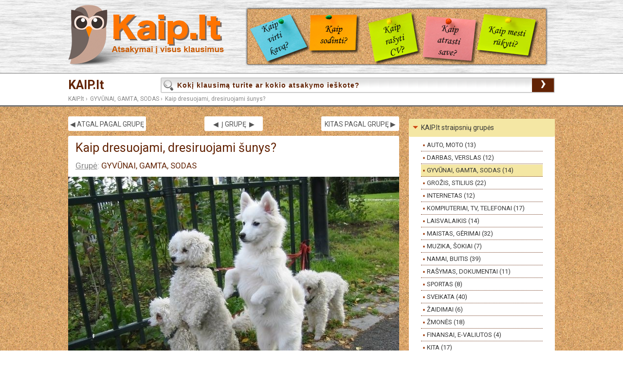

--- FILE ---
content_type: text/html
request_url: https://www.kaip.lt/gyvunai-gamta-sodas/kaip-dresuojami-dresiruojami-sunys/
body_size: 6729
content:
<!doctype html>
<html> 
<head>
	    <title>Kaip dresuojami, dresiruojami šunys?</title>
    <base href="https://www.kaip.lt/" />
	<meta http-equiv="Content-Type" content="text/html; charset=utf-8" />
	<meta http-equiv='X-UA-Compatible' content='IE=edge,chrome=1'>
	<meta name="viewport" content="width=device-width, initial-scale=1.0, maximum-scale=1.0">
	<meta name="description" content="Šuo – tai šeimos narys, kuris reikalauja dėmesio, nuolatinės priežiūros. Todėl labai svarbu šunį dresiruoti tinkamai." />
	<meta name="keywords" content="" />
	    <link rel="canonical" href="https://www.kaip.lt/gyvunai-gamta-sodas/kaip-dresuojami-dresiruojami-sunys/" />
    <script type="text/javascript" src="https://www.kaip.lt/js/jquery-1.11.0.min.js"></script>
    <script type="text/javascript" src="https://www.kaip.lt/js/main.js"></script>		<script type="text/javascript" src="https://www.kaip.lt/js/jquery.sticky.js"></script>
        <script>$(window).load(function(){ 
		if(srcwidth>1000) { $("#stickymenu").sticky({topSpacing:0}); $("#content_r_sticky").sticky({topSpacing:95});  }
		if(srcwidth>1000) { $("#ads_resp").sticky({topSpacing:95}); } 		});</script>
            <link href='https://fonts.googleapis.com/css?family=Roboto:400,500,700' rel='stylesheet' type='text/css'>
    <link href="https://www.kaip.lt/index.css" rel="stylesheet" type="text/css" />
    <link href="https://www.kaip.lt/index_resp.css" rel="stylesheet" type="text/css" media="only screen and (max-width: 1000px), only screen and (max-device-width: 1000px)" />
        	        		        <meta property="og:title" content="Kaip dresuojami, dresiruojami šunys?" />
        <meta property="og:site_name" content="KAIP.lt"/>
        <meta property="og:url"	content="https://www.kaip.lt/gyvunai-gamta-sodas/kaip-dresuojami-dresiruojami-sunys/" />
        <meta property="og:description" content="Šuo – tai šeimos narys, kuris reikalauja dėmesio, nuolatinės priežiūros. Todėl labai svarbu šunį dresiruoti tinkamai." />
        <meta property="og:image" content="https://www.kaip.lt/upl/images/kaip-dresuojami-dresiruojami-sunys.jpg" />
        <meta property="fb:app_id" content="1062935713739213" />
        <meta property="og:type" content="article" />
        <meta property="og:locale" content="lt_LT" />
	    		<script data-ad-client="ca-pub-2477425116457729" async src="https://pagead2.googlesyndication.com/pagead/js/adsbygoogle.js"></script></head>

<body>
	<div id="head"><div id="header"><div id="header_logo"><a href="https://www.kaip.lt/"></a></div></div></div>

<div id="stickymenu">
	<div id="substickymenu"> 
		<div id="logo"><a href="https://www.kaip.lt/">KAIP.lt</a></div>
        <div id="mobmenu"><a href="javascript:void(0);" onclick="javascript:  changeVisibility('content_r'); $(this).toggleClass('off');">MENIU</a></div>
		<div id="selectmenu">
			<form name="form_q" id="form_q" action="paieska/" method="post">

                                
				<div id="search" class="rounded"><span id="searchicon"></span><input type="text" name="q"  class="s_input rounded" onblur="if(this.value=='') this.value='Kokį klausimą turite ar kokio atsakymo ieškote?'" onfocus="if(this.value=='Kokį klausimą turite ar kokio atsakymo ieškote?') this.value=''" value="Kokį klausimą turite ar kokio atsakymo ieškote?" /><span id="searchb_bg"><a href="javascript:void(0);" id="searchb" onclick="$('#form_q').submit();">›</a></span></div>
			</form>
		</div>

				
		<div id="breadcrumbs">
			<ol>
<li><a href="https://www.kaip.lt/">KAIP.lt</a> ›</li>
<li><a href="https://www.kaip.lt/gyvunai-gamta-sodas/">GYVŪNAI, GAMTA, SODAS</a> ›</li>	<li><a href="https://www.kaip.lt/gyvunai-gamta-sodas/kaip-dresuojami-dresiruojami-sunys/">Kaip dresuojami, dresiruojami šunys?</a></li>    
	<script type="application/ld+json">
    {"@context": "https://schema.org","@type": "BreadcrumbList","itemListElement":[
        {"@type":"ListItem","position":1,"item":{"@id":"https://www.kaip.lt/","name":"KAIP.lt"}},{"@type":"ListItem","position":2,"item":{"@id":"https://www.kaip.lt/gyvunai-gamta-sodas/","name":"GYVŪNAI, GAMTA, SODAS"}},{"@type":"ListItem","position":3,"item":{"@id":"https://www.kaip.lt/gyvunai-gamta-sodas/kaip-dresuojami-dresiruojami-sunys/","name":"Kaip dresuojami, dresiruojami šunys?"}}    ]}
    </script>
    <ol>

		</div>
	</div> 
</div>


<div id="content">
	
	
	<div class="content_l">

    	
						<div class="controls rounded">
			<div class="subcontrols desktop">
			<span class="left"><a href="https://www.kaip.lt/gyvunai-gamta-sodas/kaip-auginti-orchidejas/">&#9664; ATGAL PAGAL GRUPĘ</a></span>			<span class="right"><a href="https://www.kaip.lt/gyvunai-gamta-sodas/kaip-pasirinkti-suni/">KITAS PAGAL GRUPĘ &#9654;</a></span>			<div align="center" class="center"><a href="https://www.kaip.lt/gyvunai-gamta-sodas/" >&#9664;&nbsp; Į GRUPĘ &nbsp;&#9654;</a></div>
			</div>
			<div class="subcontrols mobile">
			<span class="left"><a href="https://www.kaip.lt/gyvunai-gamta-sodas/kaip-auginti-orchidejas/">&#9664; ATGAL</a></span>			<span class="right"><a href="https://www.kaip.lt/gyvunai-gamta-sodas/kaip-pasirinkti-suni/">KITAS &#9654;</a></span>			<div align="center" class="center"><a href="https://www.kaip.lt/gyvunai-gamta-sodas/" >&#9664; Į GRUPĘ &#9654;</a></div>
			</div>
		</div>
           
    <div class="item rounded">
        <h1>Kaip dresuojami, dresiruojami šunys?</h1>

        
        <div class="preinfo">
        	<u>Grupė</u>: <a href="https://www.kaip.lt/gyvunai-gamta-sodas/">GYVŪNAI, GAMTA, SODAS</a><br />
                    </div>
 
        <div class="info">
            <div class="details">
				                <div class="params">
										                </div>
				<div class="params2 i40" onmouseover="$('.i40').show();">
            		                </div> 
            </div>
            <img src="https://www.kaip.lt/upl/images/kaip-dresuojami-dresiruojami-sunys.jpg" alt="" border="0" title="Kaip dresuojami, dresiruojami šunys?" onmouseover="$('.i40').show();" onmouseout="$('.i40').hide();" />
        	        </div>
    
    	       
        		<div class="info" style="margin-top:-10px;">
         	 <div class="desc"><h2>Kaip dresuojami, dresiruojami šunys?</h2><p>&Scaron;unys laikomi geriausiais žmogaus draugais, nes jie protingi, draugi&scaron;ki ir be galo i&scaron;tikimi gyvūnai. Tačiau &scaron;uo nėra žaislas, kurį parsivežę į namus galime bet kur numesti ir paimti kai mums jo prireiks. &Scaron;uo &ndash; tai &scaron;eimos narys, kuris reikalauja dėmesio, nuolatinės priežiūros. Todėl labai svarbu &scaron;unį i&scaron;mokyti tinkamai elgtis.</p>
<p>&Scaron;unį pradėti dresuoti reiktų pradėti kuo ank&scaron;čiau. Imliausi mokymui yra nuo keturių iki &scaron;e&scaron;ių mėnesių amžiaus augintiniai. &Scaron;io amžiaus &scaron;unys jau mąstantys ir daug suprantantys, todėl dresūra jiems yra įdomus užsiėmimas. Jiems tai neatrodo sunkus darbas, jei dresuojama teisingai &scaron;unims dresūra primeną smagų žaidimą. &Scaron;uniui labai svarbu kontaktas su &scaron;eimininku, todėl dresūra puiki proga skirti augintiniui pakankamai dėmesio. Be to, &scaron;uo privalo būti mokomas, nes užaugus susiformuos netinkami įpročiai, su kuriais bus labai sunku gyventi, o perauklėti &scaron;unį užims daug daugiau laiko.</p>
<p>Nesvarbu, ar &scaron;uo veislinis su dokumentais, ar mi&scaron;rūnas, visai nesvarbu, ar jis mažos veislės, ar didelės, visus &scaron;unis reikia dresiruoti ir auklėti, mylėti ir rūpintis. Lietuvoje yra labai daug dresavimo mokyklų, kurios gali padėti ir paai&scaron;kinti kaip dresuojami &scaron;unys, tačiau pagrindinį darbą turi atlikti pats &scaron;eimininkas. Prie&scaron; &scaron;unį pradedant mokyti pirmiausia reiktų pasidomėti tos veislės ypatumais, kad žinoti kokias komandas ir kiek jų gali i&scaron;mokti konkrečios veislės &scaron;uo. Taip pat nusistatyti, koks dresavimo tikslas, ar mokysite elgtis draugi&scaron;kai, ar būti paklusniu sargu. Tik parsivežus jauniklį į namus jis i&scaron;kart pradeda savaime mokytis, jis susipažįsta su nauja aplinka ir tuo pačiu i&scaron;bando ribas, ar galima lipti ant baldų, imti daiktus ir pana&scaron;iai. &Scaron;ioje situacijoje, kad ir koks mielas mažas &scaron;uniukas atrodytų nereikia nusileisti, reikia ai&scaron;kiai ir griežtai nustatyti ribas, &scaron;uo turi turėti savo vietą poilsiui ir valgymui. Negalima &scaron;uns bausti fizinėmis bausmėmis, nes atsiras baimė ir nusilps noras pažinti naujus dalykus, todėl sudrausti reiktų griežtu balsu ir stengtis kuo dažniau paskatinti už gerus darbus, jei palakė i&scaron; savo indelio ar atsigulė į savo guolį. Dažniausiai tokie dalykai nelaikomi dresūra, tačiau bet koks bendravimas su &scaron;uniu yra dresūra, nes &scaron;uo taip pradeda pažinti savo naująjį &scaron;eimininką, ir taisykles pagal kurias turi gyventi.</p></div>					                    <div class="details">
                        <div class="params2 i127" onmouseover="$('.i127').show();">
                                                    </div> 
                    </div>
					<img src="https://www.kaip.lt/upl/images/kaip-dresuojami-dresiruojami-sunys127.jpg" alt="" border="0" title="Kaip dresuojami, dresiruojami šunys?" onmouseover="$('.i127').show();" onmouseout="$('.i127').hide();" /><p></p> <div class="desc"><p>Pradedant dresuoti &scaron;unį reiktų nuspręsti ar naudositės dresavimo mokyklų paslaugomis, ar mokysite savaranki&scaron;kai. Nėra labai didelio skirtumo, kurį būdą pasirinksite, nes svarbiausia dresūrai skirti bent valandą per dieną, tada tai greičiau gyvūnui taps įpročiu ir pasieksite norimų rezultatų. Namuose pradėti dresuoti yra palankiausios sąlygos, kadangi niekas netrukdo ir nebla&scaron;ko &scaron;uns dėmesio. Svarbiausia yra i&scaron;mokyti &scaron;unį &bdquo;sėdėti&ldquo;, &bdquo;gulėti&ldquo; ir &bdquo;eiti greta&ldquo;. &Scaron;ios komandos leis lengviau suvaldyti &scaron;unį. Kiek sunkiau i&scaron;mokyti komandos &bdquo;ateik&ldquo;, ją geriausia mokyti lauke, nuo&scaron;aliau nuo aplinkinių. &Scaron;unims patinka lakstyti be pasaitėlio, tačiau gyvūnas turi žinoti, kad tam bus skirta atitinkama aplinka, o kitur jis turi klusniai sugrįžti ir eiti &scaron;alia.</p>
<p>Mokant &scaron;unį komandos &bdquo;sėdėti&ldquo; geriausia ir patogiausia naudoti paskatinimui skanėstus. Prie&scaron; pradedant reiktų stovėti prie&scaron;ais &scaron;unį, i&scaron;tiesti ranką į priekį ir kelti auk&scaron;tyn po truputį vedant &scaron;uniui vir&scaron; nugaros, stengdamasis nepamesti kąsnelio i&scaron; akių &scaron;uo užvers galvą ir nevalingai atsisės, jam atsisėdus i&scaron;kart reikia pagirti žodžiu ir &scaron;uo turi gauti skanėstą. Dresuojant kiekvieną komandą reikia įsidėmėti, kad pirmiausia reikia paskatinti žodžiu, o tik tada paduoti mastą, kitaip &scaron;uo pripras prie skanėstų ir nebereaguos į žodinius paliepimus. Pratimą reiktų pakartoti bent keturis kartus. Nereikėtų vienu metu dresiruoti kelių komandų, nes tada &scaron;uo pradės mai&scaron;ytis, geriau i&scaron;mokyti vieną, o tik tada pereiti prie kitos.</p>
<p>Komandos &bdquo;gulėti&ldquo; mokymas gal nėra labai svarbus paklusnumui, tačiau tai patogu norint sudrausminti į žaidimą įsijautusį &scaron;unį. &Scaron;uo pats negali numatyti savo veiksmų pasekmių, todėl žaisdamas su kamuoliu gali ką nors sudaužyti, o tai gali kelti pavojų jam pačiam. Mokant &scaron;unį komandos &bdquo;gulėt&ldquo; ranka tiesima tiesiai palei &scaron;uns snukį iki žemės, žodžiu ai&scaron;kiai kartojant komandą. Jei &scaron;uo uosto ranką, bet nesigula kita ranka galima paspausti tarp menčių ir paguldyti &scaron;unį. Jam atsigulus galima paglostyti arba pagirti ir duoti skanėstą.</p></div>					                    <div class="details">
                        <div class="params2 i128" onmouseover="$('.i128').show();">
                                                    </div> 
                    </div>
					<img src="https://www.kaip.lt/upl/images/kaip-dresuojami-dresiruojami-sunys128.jpg" alt="" border="0" title="" onmouseover="$('.i128').show();" onmouseout="$('.i128').hide();" /><p></p> <div class="desc"><p>Visas komandas reikia dresuoti analogi&scaron;kai, jei norite, kad &scaron;uo eitų greta reiktų vesti už trumpo pavadžio ir po truputi jį pailginti, jei &scaron;uo nuo Jūsų nutolsta truktelti ir sudrausminti, jei atlaisvinus pavadį &scaron;uo 5 sekundes eina &scaron;alia reikia jį pagirti ir paskatinti, po to ėjimo laiką didinti po 5 sekundes. Dresuoti geriausia iki 5 minučių, vėliau leisti eiti laisvai ir po kiek laiko vėl pakartoti komandą. I&scaron;mokius savo augintinį pagrindinių komandų jis bus labai draugi&scaron;kas ir protingas &scaron;uo, tačiau jei &scaron;uo noriai mokosi, yra imlus dresūrai, nereikėtų ties tuo sustoti. Verta pasidomėti daugiau kaip dresiruojami &scaron;unys ir pamokyti įvairių triukų. Jei gyvenate bute, parverstų i&scaron;mokyti &scaron;unį neloti be priežasties.</p>
<p>Suskambus skambučiui &scaron;uo instinktyviai pradės loti, todėl galima i&scaron;mokyti, kad jis sulotų kartą ar du ir įspėtų, tačiau daugiau neskalytų. <br />Triukų mokymui (&bdquo;nejudėk&ldquo;, &bdquo;labas&ldquo;, &bdquo;stok ant dviejų kojų&ldquo;, &bdquo;apsiversk&ldquo;, &bdquo;atne&scaron;k&ldquo;) imlūs ne visi &scaron;unys vienodai, mažų veislių dekoratyviniai &scaron;unys gali nesuprasti &scaron;ių komandų ir juos i&scaron;mokyti gali būti kur kas sunkiau, tačiau labai norint viskas įmanoma.</p>
<p>Tinkamai i&scaron;dresiravus &scaron;unį, skiriant jam pakankamai dėmesio, jis bus pats geriausias ir i&scaron;tikimiausias draugas. &Scaron;uo neleis aptingti, reiks su juo užsiimti, bėgioti, žaisti. Auginant &scaron;unį ne tik jis mokosi, bet ir &scaron;eimininkas ugdosi kantrybę, atsakomybę.</p></div><iframe width="680" height="383" src="https://www.youtube.com/embed/jFMA5ggFsXU?rel=0&amp;showinfo=0" frameborder="0" allowfullscreen></iframe><p></p><div class="desc textafterprod"><p>Jei matote netikslumų, klaidinančios informacijos&nbsp;ar norite tinkamai papildyti konkretų straipsnį visiems įdomia informacija, ra&scaron;ykite mums el. pa&scaron;tu <a href="mailto:&#105;&#110;&#102;&#111;&#064;&#107;&#097;&#105;&#112;&#046;&#108;&#116;">&#105;&#110;&#102;&#111;&#064;&#107;&#097;&#105;&#112;&#046;&#108;&#116;</a>.</p></div>
        </div>
        
        <div class="info">
        	                        <div id="comments">
	<h3>Komentarai:</h3>
	
    

	Komentarų dar nėra. Būkite pirmi!    
    
    <a name="c"></a>
	    <h3>Komentuoti:</h3>
    <div class="comm_form">
        <form name="form_comm" id="form_comm" action="/gyvunai-gamta-sodas/kaip-dresuojami-dresiruojami-sunys/#c" method="post" enctype="multipart/form-data">
            <input type="text" name="commentator" maxlength="64" class="c_input rounded" onblur="if(this.value=='') this.value='Vardas*'" onfocus="if(this.value=='Vardas*') this.value=''" value="Vardas*" />
                        
            <textarea name="comment" class="c_textarea rounded" onblur="if(this.value=='') this.value='Komentaras*'" onfocus="if(this.value=='Komentaras*') this.value=''">Komentaras*</textarea>
                        
			            <input type="text" name="check" maxlength="3" class="c_check rounded" value="" /> <span class="c_text">Kiek bus 4+2=? </span> <span class="fs12">&nbsp;(patikrinimas, ar formą pildo ne "robotas")</span>
                        
            <input type="hidden" name="fromform" value="comm" />
            <input type="hidden" name="fromform" value="comm" />
            <input type="submit" class="c_submit rounded" value="Komentuoti"  />
        </form>
	</div>
        
</div>
        </div>
   
    </div>
    <script src="js/fluidvids.js"></script>    <script>fluidvids.init({selector:['iframe'],players:['www.youtube.com','player.vimeo.com']});</script>
 
	</div>
	
	
	<div id="content_r">
 
 		
    <div id="content_r_sticky">
		
		<div id="pagesmenu">
			<ul class="mn">
									

			<li class="rounded  act"><a title="" href="javascript:void(0);" onclick="javascript:mn_toggle($(this));" class="rounded">KAIP.lt straipsnių grupės</a>
				<ul style="display:block">                            	
                    <li><a href="https://www.kaip.lt/auto-moto/"  title="AUTO, MOTO" >AUTO, MOTO (13)</a></li><li><a href="https://www.kaip.lt/darbas-verslas/"  title="DARBAS, VERSLAS" >DARBAS, VERSLAS (12)</a></li><li class="act"><a href="https://www.kaip.lt/gyvunai-gamta-sodas/"  title="GYVŪNAI, GAMTA, SODAS" >GYVŪNAI, GAMTA, SODAS (14)</a></li><li><a href="https://www.kaip.lt/grozis-stilius/"  title="GROŽIS, STILIUS" >GROŽIS, STILIUS (22)</a></li><li><a href="https://www.kaip.lt/internetas/"  title="INTERNETAS" >INTERNETAS (12)</a></li><li><a href="https://www.kaip.lt/kompiuteriai/"  title="KOMPIUTERIAI, TV, TELEFONAI" >KOMPIUTERIAI, TV, TELEFONAI (17)</a></li><li><a href="https://www.kaip.lt/laisvalaikis/"  title="LAISVALAIKIS" >LAISVALAIKIS (14)</a></li><li><a href="https://www.kaip.lt/maistas-gerimai/"  title="MAISTAS, GĖRIMAI" >MAISTAS, GĖRIMAI (32)</a></li><li><a href="https://www.kaip.lt/muzika-sokiai/"  title="MUZIKA, ŠOKIAI" >MUZIKA, ŠOKIAI (7)</a></li><li><a href="https://www.kaip.lt/namai-buitis/"  title="NAMAI, BUITIS" >NAMAI, BUITIS (39)</a></li><li><a href="https://www.kaip.lt/rasymas-dokumentai/"  title="RAŠYMAS, DOKUMENTAI" >RAŠYMAS, DOKUMENTAI (11)</a></li><li><a href="https://www.kaip.lt/sportas/"  title="SPORTAS" >SPORTAS (8)</a></li><li><a href="https://www.kaip.lt/sveikata/"  title="SVEIKATA" >SVEIKATA (40)</a></li><li><a href="https://www.kaip.lt/zaidimai/"  title="ŽAIDIMAI" >ŽAIDIMAI (6)</a></li><li><a href="https://www.kaip.lt/zmones/"  title="ŽMONĖS" >ŽMONĖS (18)</a></li><li><a href="https://www.kaip.lt/finansai/"  title="FINANSAI, E-VALIUTOS" >FINANSAI, E-VALIUTOS (4)</a></li><li><a href="https://www.kaip.lt/kita/"  title="KITA"  class="last">KITA (17)</a></li>				</ul>
			</li>						
            
			<li class="rounded"><a title="APIE KAIP" href="javascript:void(0);" onclick="javascript:mn_toggle($(this));" class="rounded">APIE KAIP</a>
                    <ul style="display:none"><li><a href="https://www.kaip.lt/apie-kaip/paklauskite-savo-klausimo/"  title="Paklauskite savo klausimo" >Paklauskite savo klausimo</a></li><li><a href="https://www.kaip.lt/apie-kaip/straipsniu-talpinimas/"  title="Straipsnių talpinimas"  class="last">Straipsnių talpinimas</a></li></ul>                    </li>			</ul>
		</div>
		
			</div>
    </div>
	
</div>

<a href="#" class="scrolltotop">&#9650;</a>
<div style="display:none"><a target="_blank" href="https://www.hey.lt/details.php?id=kaip"><img width="88" height="31" border="0" src="https://www.hey.lt/count.php?id=kaip" alt="" rel="nofollow"></a></div>
	    <div id="fb-root"></div>
	<script>(function(d, s, id) {
      var js, fjs = d.getElementsByTagName(s)[0];
      if (d.getElementById(id)) return;
      js = d.createElement(s); js.id = id;
      js.src = "//connect.facebook.net/lt_LT/sdk.js#xfbml=1&version=v2.4&appId=1062935713739213";
      fjs.parentNode.insertBefore(js, fjs);
    }(document, 'script', 'facebook-jssdk'));
    </script>
			<script async src="https://www.googletagmanager.com/gtag/js?id=G-C1T9QCVC48"></script>
	<script>window.dataLayer=window.dataLayer || []; function gtag(){dataLayer.push(arguments);} gtag('js',new Date());	gtag('config','G-C1T9QCVC48');</script>
</body>
</html>

--- FILE ---
content_type: text/html; charset=utf-8
request_url: https://www.google.com/recaptcha/api2/aframe
body_size: 268
content:
<!DOCTYPE HTML><html><head><meta http-equiv="content-type" content="text/html; charset=UTF-8"></head><body><script nonce="BEof9FQBJO8Glpqcz8uThw">/** Anti-fraud and anti-abuse applications only. See google.com/recaptcha */ try{var clients={'sodar':'https://pagead2.googlesyndication.com/pagead/sodar?'};window.addEventListener("message",function(a){try{if(a.source===window.parent){var b=JSON.parse(a.data);var c=clients[b['id']];if(c){var d=document.createElement('img');d.src=c+b['params']+'&rc='+(localStorage.getItem("rc::a")?sessionStorage.getItem("rc::b"):"");window.document.body.appendChild(d);sessionStorage.setItem("rc::e",parseInt(sessionStorage.getItem("rc::e")||0)+1);localStorage.setItem("rc::h",'1766994243910');}}}catch(b){}});window.parent.postMessage("_grecaptcha_ready", "*");}catch(b){}</script></body></html>

--- FILE ---
content_type: text/css
request_url: https://www.kaip.lt/index.css
body_size: 5210
content:
@charset "UTF-8";
/*
Author: Dulskis.lt
Version: 1.0
*/
/*
@font-face {
    font-family: Roboto-Regular;
    src: url('fonts/Roboto-Regular.ttf');
}
*/
html, body, div, span, object, iframe, h1, h2, h3, h4, h5, h6, p, blockquote, pre, abbr, address, cite, code, del, dfn, em, img, ins, kbd, q, samp, small, strong, sub, sup, var, b, i, dl, dt, dd, ol, ul, li, fieldset, form, label, legend, table, caption, tbody, tfoot, thead, tr, th, td, article, aside, canvas, details, figcaption, figure, footer, header, hgroup, menu, nav, section, summary, time, mark, audio, video {
	margin:0;
	padding:0;
	border:0;
	outline:0;
	font-size:100%;
	background:transparent; }
html, body {
	width:100%;
	height:100%;
	min-height:1600px; 
	}
body {
	min-width:1000px;
	/*font: 400 15px/24px "Roboto","Helvetica Neue",Helvetica,sans-serif;*/
	font: 400 15px "Roboto","Helvetica Neue",Helvetica,sans-serif;
	/*font-family: 'Lobster Two', cursive; */
	font-size-adjust:none; 
	font-stretch:normal;
	font-weight:normal; 
	line-height:1; 
	-webkit-text-size-adjust:100%; 
	-ms-text-size-adjust:100%;
	color:#555555;
	background:#FFFFFF;
	background:url('img/bg.jpg') top left fixed;
	}
a {
	margin:0; padding:0; font-size:100%; vertical-align:baseline; color:#622304; text-decoration:underline; background: transparent; }
a img { 
	border:0; }
*, *:before, *:after {
	-webkit-box-sizing:content-box; -moz-box-sizing:content-box; box-sizing:content-box; }
.clearfix:after {
	visibility: hidden;	display:block;	font-size:0; content:" "; clear:both; height:0; }
.clearfix {
	display: inline-block; }
* html .clearfix {
	height: 1%; }
.clearfix {
	display: block; }
.rounded { 
	-moz-border-radius:3px; -webkit-border-radius:3px; border-radius:3px; outline:0; -webkit-appearance:none; }
.rounded5 { 
	-moz-border-radius:5px; -webkit-border-radius:5px; border-radius:5px; outline:0; -webkit-appearance:none; }
.shadow { 
	box-shadow:4px 4px 8px #666666; -moz-box-shadow:4px 4px 8px #666666; -webkit-box-shadow:4px 4px 8px #666666; }
.transparent {
	opacity:0.90; filter:alpha(opacity=90); -moz-opacity:0.90; }
.hidden {
	display:none;
}
/* - - - */
	/*
	ins {
		background-color: #ff9;
		color: #000;
		text-decoration: none; }
	mark {
		background-color: #ff9;
		color: #000;
		font-style: italic;
		font-weight: bold; }
	del {
	  text-decoration: line-through; }
	abbr[title], dfn[title] {
	  border-bottom: 1px dotted;
	  cursor: help; }
	*/
	table {
	  border-collapse: collapse;
	  border-spacing: 0; }
	hr {
	  display: block;
	  height: 1px;
	  border: 0;
	  border-top: 1px solid #cccccc;
	  margin: 1em 0;
	  padding: 0; }
	input, select {
	  vertical-align: middle; }
/* - - - */
/* HEAD */
#head {
	width: 100%;
	height: 150px;
	background: url('img/bgh.jpg') top center no-repeat;
}
	#header {
		width:100%;
		max-width:1000px;
		height:150px;
		margin:0px auto;
		background: url('img/kaip.lt_lenta.png') top right no-repeat;
	}
	#header_logo {
		display:block;
		float:left;
		width:320px;
		height:150px;
		background: url('img/kaip.lt_logo.png') no-repeat 0px 10px;
	}
		#header_logo a {
			display:block;
			float:left;
			width:320px;
			height:127px;
			margin-top:10px;
			overflow:hidden;
		}

#stickymenu {
	position:relative;
	z-index:9;
	width:100%;
	/*background-color:#984f1a;*/
	background-color:#FFFFFF;
	border-top:1px solid #777;
	border-bottom:3px solid #777;
}
	#substickymenu {
		max-width:1000px;
		margin:0 auto;
		color:#FFFFFF;
	}
		#logo {
			display:block;
			float:left;
			margin:0 10px 0 0; 
			padding:0px;
			height:40px;
			width:180px;
		}
		#logo a {
			display:block;
			float:left;
			margin-top:11px;
			overflow:hidden;
			font-size:25px;
			font-weight:bold;
			color:#622304;
			text-decoration:none;
		}
			#mobmenu {
				display:none;
			}
		#selectmenu {
			display:block;
			clear:right;
		}
			#search {
				display:block; float:left; /*width:517px;*/ width:806px; height:28px; border:2px solid #CDCDCD; margin-top:8px; background:url('img/bgh20.png') left top repeat-x;
				/*width: -moz-calc(100% - 100px);*/
				/* WebKit */
				/*width: -webkit-calc(100% - 100px);*/
				/* Opera */
				/*width: -o-calc(100% - 100px);*/
				/* Standard */
				/*width: calc(100% - 100px);*/
			}
			#searchicon {
				display:block; float:left; width:27px; height:30px; background:url('img/icons/icon_search.png') 4px 3px no-repeat; background-size:20px 22px;
			}
			/*
			#searchicon:hover { background:url('img/icons/icon_search_on.png') 0px 1px no-repeat; background-size:24px 26px;  }
			#searchb_bg { display:block; float:right; width:45px; height:28px; background-color:#0099CC; }
			*/
			#searchb {
				display:block; float:right; width:45px; height:28px; background-color:#622304; color:#FFF; 
				font-size:40px; line-height:20px; text-decoration:none; font-weight:bold; text-align:center;
				/*
				background:url('img/icons/icon_search.png') 0px 2px no-repeat; background-size:22px 24px;
				*/
			}
			
		#alphabetmenu {
			display:block;
			clear:both;
			width:100%;
			height:20px;
			font-size:15px;
			line-height:25px;
			margin-bottom:5px;
			font-weight:bold;
			color:#622304;
			text-decoration:none;
			/*border-top:1px dashed #BBB;*/
		}
			#alphabetmenu a {
				font-weight:bold;
				color:#555555;
				text-decoration:none;
			}
			#alphabetmenu a:hover {
				text-decoration:underline;
			}
			#alphabetmenu a.active {
				color:#622304;
				text-decoration:underline;
			}
			#alphabetmenu span {
				font-weight:normal;
				color:#888;
				text-decoration:none;
				margin-right:5px;
			}
			
		#breadcrumbs {
			display:block;
			clear:both;
			margin-bottom:5px;
			width:100%;
			height:20px;
			font-size:12px;
			line-height:25px;
			font-weight:normal;
			color:#888;
			text-decoration:none;
			/*border-top:1px dotted #BBB;*/
		}
			#breadcrumbs li {
				display:block;
				float:left;
				margin-right:5px;
			}
			#breadcrumbs a {
				color:#888;
				text-decoration:none;
			}
			#breadcrumbs a:hover {
				color:#888;
				text-decoration:underline;
			}
			
	#topmenu {
		width:100%;
		clear:both;
		background-color:#666666;
	}
		#subtopmenu {
			width:100%;
			max-width:1000px;
			margin:0 auto;
			color:#CCCCCC;
		}


/* - CONTENT - */
#content {
	width:100%;
	max-width:1000px;
	/*min-width:1000px;*/
	margin:20px auto 0px auto;
	/*height:800px;
	background-color:#FFFFFF;*/
}
	.content_l {
		display:block;
		float:left;
		width:700px;
		margin:0px;
	}
		
		/* - TEXT - */
		.text {
			display:block;
			float:left;
			width:680px;
			margin:0px 0px 10px 0px;
			background-color:#FFFFFF;
			border-bottom:3px solid #BBB;
		}
		.text h1 {
			display:block;
			clear:both;
			width:640px;
			margin:15px 20px;
			font-size:25px;
			font-weight:normal;
			line-height:29px;
			color:#999999;
			text-decoration:none;
		}
		.desc {
			width:640px;
			margin:10px 20px;
			font-size:17px;
			line-height:25px;
			color:#888;
			text-align:justify;
		}
		.desc p {
			margin-bottom:10px;
			text-align:justify;
		}
		.desc ul {
			margin-left:20px;
		}
		.desc img {
			border:1px solid #999999;
		}


		/* - ITEMS MINI - */
		.item_mini {
			display:block;
			float:left;
			width:324px;
			margin:0px 20px 20px 0px;
			background-color:#FFFFFF;
			border:3px solid #FFF;
		}
		.item_mini:hover {
			-webkit-box-shadow: 0px 0px 10px 2px rgba(253,253,253,1);
			-moz-box-shadow: 0px 0px 10px 2px rgba(253,253,253,1);
			box-shadow: 0px 0px 10px 2px rgba(253,253,253,1);
			-webkit-transition: all 0.2s linear;
			-o-transition: all 0.2s linear;
			-moz-transition: all 0.2s linear;
			-ms-transition: all 0.2s linear;
			-kthtml-transition: all 0.2s linear;
			transition: all 0.2s linear;
		}
		.item_mini .title_mini {
			position: absolute; 
			z-index:2; 
			width:324px; 
			height:25px; 
			margin:-25px 0 0 0;
			/*background-color:#FFFFFF;*/
			background: rgba(255, 255, 255, 0.9);
		}
			.item_mini .line2x {
				height:40px; 
				margin:-40px 0 0 0;
			}
			.item_mini a {
				color:#622304;
				text-decoration:none;
			}
			.item_mini h2 {
				/*height:40px; */
				font-size:15px;
				font-weight:normal;
				line-height:18px;
				color:#622304;
				margin:3px 3px;
			}
		.item_mini .details_mini {
			position: absolute; 
			z-index:2; 
		}
				.params_mini {
					margin:5px 0 0 5px;
				}
				.params_mini2 {
					display:none;
					position: absolute;
					z-index:3;
						/*width:324px;*/
						width:74px;
						left:250px;
					top:5px;
				}
				.line_mini { display:block; width:50px; height:30px; margin:0px 0px 3px 0px; min-width:150px; height:20px; text-align:left; margin-bottom:3px; }
				.line_mini2  { display:block; float:right; clear:both; max-height:50px; margin-right:5px; }
					.size_mini { font-size:15px; line-height:19px; padding:1px 5px; }
					.size_mini2 { font-size:11px; line-height:14px; padding:1px 5px; background-color:#FFFFFF; text-align:center; margin-right:5px; }
		

		/* - ITEMS MAIN - */
		.item {
			display:block;
			float:left;
			width:680px;
			margin:0px 0px 20px 0px;
			background-color:#FFFFFF;
			border-bottom:3px solid #BBB;
		}
		.item h1, .item h2, .item h3 {
			display:block;
			clear:both;
			width:650px;
			max-width:100%;
			margin:10px 15px;
			font-size:25px;
			font-weight:normal;
			line-height:29px;
			color:#622304;
			text-decoration:none;
		}
		.item h2 {
			margin:10px 0px;
			font-size:21px;
			color:#555555;
		}
		.item h3 {
			margin:10px 0 0 0;
			font-size:21px;
			color:#622304;
		}
		.item a {
			color:#622304;
			text-decoration:none;
		}
		.item a:hover {
			color:#622304;
			text-decoration:underline;
		}
		.item .preinfo { 
			display:block;
			clear:both;
			width:650px;
			margin:0px 15px 10px 15px;
			font-size:17px; 
			line-height:25px; 
			color:#888;
		}
		.item .info {
			display:block;
			float:left;
			width:680px;
			margin:0px 0px 0px 0px;
			background-color:#FFFFFF;
		}
			.item .details {
				position: absolute; 
				z-index:2; 
				width:680px;
				height:100px; 
				margin:0px 0 0 0;
			}
				.params {
					position: absolute; 
					z-index:3;
					width:50px; 
					height:100px;
					margin:0px; 
				}
				.params2 {
					position: absolute;
					z-index:4;
					width:680px;
					top:5px;
					display:none;
				}
				.line  { float:right; width:50px; height:30px; margin:5px 0px 0px 0px; }
				.line2  { float:right; clear:both; max-height:80px; margin-right:10px; }
				.line3  { float:right; text-align:right; min-width:70%; margin:0px; }
					.size2 { font-size:19px; line-height:25px; padding:1px 5px; }
					.size3 { font-size:15px; line-height:25px; padding:1px 5px; }
					.size4 { font-size:13px; line-height:14px; padding:1px 5px; background-color:#FFFFFF; text-align:center; margin-right:5px; }

			
			.item .desc {
				width:640px;
				margin:10px 15px;
				font-size:19px;
				line-height:25px;
				color:#888;
			}
				.item .textafterprod {
				font-size:15px;
				line-height:19px;
				color:#999999;
				border-top:1px dashed #CDCDCD; 
				padding-top:10px;
				}
				.item .textafterprod a {
				color:#999999;
				}
			.item img {
				width:680px;
			}
			.item .ratesocials img {
				width:90px;
			}
			.fb-comments, .fb-comments * {
				width:100% !important;
			}
		
		#comments {
		max-width:640px;
		margin:0 15px 10px 15px;
		font-size:15px;
		line-height:19px;
		color:#555555;
		border-top:2px solid #CDCDCD; 
		}
			.comm {
			display:block;
			width:100%;
			padding:10px 0;
			border-bottom:1px dashed #CDCDCD;
			text-align:justify; 
			}
			.comm_nm, .comm_dt {
			display:block;
			width:50%;
			float:left;
			color:#999999;
			height:22px;
			}
			.comm_dt {
			float:right;
			text-align:right;
			}
			.comm_err {
			line-height:25px;
			}

		
	
		 /* - COLORS & ICONS - */
		.red { color:#FF0000; }
		.bg_green { background-color:#00CC66; }
		.bg_yellow { background-color:#ffdd12 /*#FFFF00;*/ }
		.bg_red { background-color:#FF0000; color:#FFFFFF; }
		.bg_grey { background-color:#CCCCCC; }
		.bg_electric { background-color:#66CCCC; color:#FFFFFF; }
		.bg_orange { background-color: #FF9900; color:#FFFFFF; }
		.bg_lightgrey { background-color:#F8F8F8; }
		.bg_spacer { background-color:#FFFFFF; }
		.brown { color:#622304; }

		.ic_thumbup { display:block; width:50px; height:30px; background:url('img/icons/icon_thumbup_grey.png') 10px 0px no-repeat; background-size:28px 26px; }
		.ic_attention { display:block; width:50px; height:30px; background:url('img/icons/icon_attention_grey.png') 10px 2px no-repeat; background-size:30px 26px; }
		.ic_dangerous { display:block; width:50px; height:30px; background:url('img/icons/icon_dangerous_grey.png') 10px 2px no-repeat; background-size:30px 26px; }
			.ic_yes { display:block; width:50px; height:40px; background:url('img/icons/icon_yes.png') 2px 2px no-repeat; background-size:40px 35px; }
			.ic_not { display:block; width:50px; height:40px; background:url('img/icons/icon_not.png') 2px 2px no-repeat; background-size:40px 35px; }
			.ic_no { display:block; width:50px; height:40px; background:url('img/icons/icon_no.png') 2px 2px no-repeat; background-size:40px 35px; }
			.ic_good { display:block; width:50px; height:40px; background:url('img/icons/icon_good.png') 2px 2px no-repeat; background-size:40px 35px; }
			.ic_bad { display:block; width:50px; height:40px; background:url('img/icons/icon_bad.png') 2px 2px no-repeat; background-size:40px 35px; }
		.ic_fb { display:block; width:80px; height:80px; background:url('img/icons/icon_fb.png') 0px 0px no-repeat; background-size:80px 80px; }
		.ic_gp { display:block; width:80px; height:80px; background:url('img/icons/icon_g+.png') 0px 0px no-repeat; background-size:80px 80px; }
		.ic_yt { display:block; width:80px; height:80px; background:url('img/icons/icon_yt.png') 0px 0px no-repeat; background-size:80px 80px; }
		.ic_pi { display:block; width:80px; height:80px; background:url('img/icons/icon_pi.png') 5px 0px no-repeat; background-size:80px 80px; }
		.ic_tw { display:block; width:80px; height:80px; background:url('img/icons/icon_tw.png') 0px 0px no-repeat; background-size:80px 80px; }
			.ic_fb_mini { display:block; width:60px; height:50px; background:url('img/icons/icon_fb_mini.png') 0px 0px no-repeat; background-size:50px 50px; }
			.ic_gp_mini { display:block; width:60px; height:50px; background:url('img/icons/icon_g+_mini.png') 0px 0px no-repeat; background-size:50px 50px; }
			.ic_yt_mini { display:block; width:60px; height:50px; background:url('img/icons/icon_yt_mini.png') 0px 0px no-repeat; background-size:50px 50px; }
			.ic_pi_mini { display:block; width:60px; height:50px; background:url('img/icons/icon_pi_mini.png') 0px 0px no-repeat; background-size:50px 50px; }
			.ic_tw_mini { display:block; width:60px; height:50px; background:url('img/icons/icon_tw_mini.png') 0px 0px no-repeat; background-size:50px 50px; }
		
		/*
		.param0, .param1, .param2, .param3, .param4, .param5, .param6 { 
			display:block; float:left; clear:left; margin-left:15px;
		}
		.param1 { font-size:19px; line-height:24px; }
		.param2, .param3, .param4, .param5, .param6 { padding:1px 5px; margin-top:3px; }
		.param2 { background-color:#CCCCCC; }
		.param3 { background-color:#00CC66; }
		.param4 { background-color:#FFFF00; }
		.param5 { background-color: #FF0000; color:#FFFFFF; }
		.param6 { background-color:#66CCCC; color:#FFFFFF; }
		*/
			
			
		/*.rate {
			width:665px;
			margin:20px 0px 10px 0px;
			padding-left:15px;
			display:block; 
			float:left; 
			clear:both;
			font-size:15px;
			line-height:30px;
			border-top:1px solid #BBB;
		}*/
		.rateblock {
			width:100%;
			display:block;
			clear:both;
		}
		.ratesocials {
			display:none;
			position:absolute;
			width:100px;
			margin-left:570px;
			margin-top:10px;
			text-align:center;
			font-size:14px;
			font-weight:bold;
			line-height:24px;
			color:#FFFFFF;
		}		


		/* - CONTROLS - */
		.controls {
			display:block;
			float:left;
			clear:both;
			width:680px;
			margin:0px 0px 5px 0px;
		}
		.controls .mobile {
			display:none;
		}
		.pages, .subcontrols {
			font-size:14px;
			color:#555;
		}
		.subcontrols {
			margin-bottom:5px;
		}
			.pages span, .subcontrols span {
			display:block;
			float:left;
			width:34px;
			height:30px;
			line-height:23px;
			margin:0px 5px 5px 0;
			text-align:center;
			}
			.subcontrols span {
			margin:0px;
			}
			.subcontrols .left {
			width:160px;
			float:left;
			text-align:left;
			}
			.subcontrols .right {
			width:160px;
			float:right;
			text-align:right;
			}
			.subcontrols .center a {
			width:120px;
			text-align:center;
			}
			.pages a, .subcontrols a {
			display:block;
			width:34px;
			height:30px;
			padding:0 0px;
			line-height:32px;
			border-radius:3px; 
			-moz-border-radius:3px; 
			-webkit-border-radius:3px; 
			color:#555;
			background-color:#FFFFFF;
			text-decoration:none;
			text-align:center;
			}
			.subcontrols .left a, .subcontrols .right a {
			width:160px;
			}
				.mobile .left a, .mobile .right a {
				width:70px;
				}
				.mobile .right a {
				float:right;
				}
				.mobile .center a {
				width:100px;
				padding:0px;
				margin:0px;
				}
			.pages a:hover, .subcontrols a:hover {
			background:#e3e3e3;
			}
			.pages a.act, .pages a:active, .subcontrols a.act, .subcontrols a:active {
			background:#F4E7A4;
			}
			.pages .next a, .pages .prev a {
			font-weight:bold;
			font-size:25px;
			line-height:25px;
			}


	/* - RIGHT SIDE - */	
	#content_r {
		display:block;
		float:right;
		width:300px;
		margin:0px 0px 20px 0px;
	}
		#catalogmenu, #pagesmenu, #postmenu {
			display:block;
			margin:0px 0px 5px 0px;
		}
		#catalogmenu, #postmenu {
			background-color:#FFFFFF;
		}
		#pagesmenu {
			margin-top:5px;
		}
		#catalogmenu div {
			margin:5px 0px 0px 0px;
			padding-left:50px;
			padding-right:50px;
		}
		#catalogmenu a {
			display:inline-block;
			margin:5px 5px 0px 0;
		}

		/* - RIGHT MENU - */
		ul.mn {
		list-style:none;
		font-size:14px;
		}
			ul.mn li {
			height:auto !important; height:37px; min-height:37px; 
			line-height:37px;
			background-color:#FFFFFF;
			margin-bottom:5px;
			width:300px;
			}
			ul.mn li.act {
				background-color:#FFFFFF;
			}
				ul.mn li a {
				display:block;
				margin:0px;
				padding-left:25px;
				color:#363636; 
				text-decoration:none;
				background:url(img/arr_right.png) 10px 12px no-repeat;
				background-color:#FFFFFF;
				outline:none;
				}
				ul.mn li.act a, ul.mn li a:hover {
				background-color:#F4E7A4;
				}
				ul.mn li.act a, ul.mn li.act a:hover {
				background:url(img/arr_down.png) 8px 14px no-repeat;
				background-color:#F4E7A4;
				}
				ul.mn li ul {
				position:relative; 
				width:275px;
				margin-left:25px;
				margin-top:5px;
				list-style:none;
				font-size:13px;
				}
					ul.mn li ul li {
					display:block;
					width:250px;
					height:auto !important; min-height:26px; height:26px;
					line-height:18px;
					margin-bottom:0px;
					background-color:#FFFFFF;
					}
					ul.mn li ul li.act {

					}
						ul.mn li ul li a, ul.mn li.act ul li a {
						display:block;
						padding:3px 0px 3px 12px;
						background-color:#FFFFFF;
						background:url(img/arr_dot.png) 1px 9px no-repeat;
						border-bottom:1px dotted #622304;
						}
						ul.mn li.act ul li a {
						
						}
						ul.mn li ul li.act a, ul.mn li ul li a:hover {
						background-color:#F4E7A4;
						}
						ul.mn li ul li.act a, ul.mn li ul li.act a:hover, ul.mn li.act ul li a:hover {
						background:url(img/arr_dot.png) 1px 9px no-repeat;
						background-color:#F4E7A4;
						}
						ul.mn li ul li a:hover {
						
						}
						ul.mn li ul li a.last {
						border-bottom:0px;
						margin-bottom:5px;
						}
			ul.mn ul.none {
			display:none;
			}
	

/* FORMS */
.s_select, .s_input {display:block; float:left; width:150px; height:24px; margin:8px 10px 0px 0px; padding:2px 4px 2px 4px; font-size:14px; line-height:25px; font-weight:700; 
letter-spacing:1px; color:#622304; background-color:#FFFFFF;}
.s_select {border:2px solid #CDCDCD; background:url('img/bgh20.png') left top repeat-x;}
.s_input {width:720px; border:0px; margin:1px 0 0 0; padding:1px 4px 0px 5px; border:0px; background:url('img/bgh20.png') left top repeat-x;}

.c_input, .c_textarea, .c_check, .c_submit {display:block; clear:right; width:30%; height:24px; margin:8px 10px 0px 0px; padding:2px 4px 2px 4px; line-height:25px; font-weight:400; 
letter-spacing:1px; color:#555555; background-color:#FFFFFF;font:400 14px "Roboto","Helvetica Neue",Helvetica,sans-serif;}
.c_check {width:30px; display:inline-block; clear:none; margin-top:0px; margin-bottom:0px;}
.c_textarea {width:100%; max-width:calc(100% - 10px); height:100px;}
.c_submit {background-color:#622304; color:#FFFFFF; border:0px;}
.c_text {display:inline-block; padding-top:12px;}


/* ADDITIONALS */
.fs12 { font-size:12px; line-height:16px; }
.fs13 { font-size:13px; line-height:17px; }
.fs14 { font-size:14px; line-height:18px; }
.fs15 { font-size:15px; line-height:19px; }
.fs16 { font-size:16px; line-height:20px; }

/* BACK TO TOP */
.scrolltotop{
	position:fixed;
	display:none;
	z-index:10;
	width:40px; 
	height:40px;
	padding:5px; 
	text-align:center;
	font-size:24px;
	line-height:38px;
	font-weight: bold;
	color: #888;
	background-color:#FFFFFF;
	text-decoration: none;
	bottom:20px;
	right:22px;
	-moz-border-radius:3px; -webkit-border-radius:3px; border-radius:3px; outline:0; -webkit-appearance:none; 
}
.scrolltotop:hover{
	text-decoration:none;
}

/* ADS */
#ads_120x600 {display:none; position:fixed; z-index:10; width:120px; height:600px; margin-top:-160px; margin-left:-140px;}
#ads_300x250 {display:block; margin-bottom:5px;}
#ads_200x200 {display:none; margin-bottom:5px;}
#ads_resp { max-width:calc(100% - 20px); /*display:none; margin-bottom:5px;*/}


/*
.input,.input2,.input3,.file,.select,.textarea,.radio,.checkbox,.button,.button_true,.button_false { 
font-family:Verdana,Tahoma,Arial,Helvetica,sans-serif; font-size:12px; color:#555555; background-color:#FFFFFF; border:2px solid #CDCDCD;}
.input {height:21px; background:url('img/bgh20.png') left top repeat-x; margin-bottom:4px;}
.input2 {height:20px; width:120px; line-height:16px; margin-bottom:3px; background:url('img/bgh20.png') left top repeat-x;}
.input3 {height:16px; font-size:11px; margin-bottom:3px; background:url('img/bgh20.png') left top repeat-x;}
.file {height:25px; background:url('img/bgh20.png') left top repeat-x;}
.select {height:25px; background:url('img/bgh20.png') left top repeat-x; margin-bottom:4px;}
.textarea {margin-bottom:5px; background:url('img/bgh200.png') left top repeat-x; line-height:16px;}
.radio {height:11px; border:1px solid #FFFFFF;}
.checkbox {height:18px; border:1px solid #FFFFFF; margin-left:2px; margin-bottom:3px;}
.button {height:25px; color:#FFFFFF; background-color:#AAAAAA; border:2px solid #CDCDCD;}
.button_new {height:21px; color:#FFFFFF; background-color:#009966; border:1px solid #CDCDCD; color:#FFFFFF; font-size:11px; padding:3px 4px; font-weight:normal;}
.btrue {background-color:#009966;}
.bfalse {background-color:#FB0000;}
*/


--- FILE ---
content_type: text/css
request_url: https://www.kaip.lt/index_resp.css
body_size: 1559
content:
@media only screen and (min-width: 700px) and (max-width: 1000px)  {
html, body {
	font-family: Arial, Helvetica, sans-serif, serif, Verdana, Geneva;
}
	body {
	min-width:700px;
	max-width:1000px;
	}

	#substickymenu {
		max-width:700px;
	}
	#search {
		width:389px; 
	}
	#content {
		max-width:700px;
	}
	.content_l {
		width:500px;
	}
		.text {
			width:480px;
		}
		.text img {
			max-width:420px;
		}
		.text h1 {
			width:440px;
		}
		.desc {
			width:440px;
		}

		.item_mini {
			width:474px;
		}
		.item_mini .title_mini {
			width:474px; 
		}
		.item_mini .details_mini {
			width:474px; 
		}
				.params_mini2 {
					/*width:474px;*/
					width:74px;
					left:400px;
			}


		.item {
			width:480px;
		}
		.item h1, .item h2 {
			width:450px;
		}
		.item .preinfo { 
			width:450px;
		}
		.item .info {
			width:480px;
		}
			.item .details {
				width:480px;
			}
				.params2 {
					width:480px;
				}
			.item .desc {
				width:440px;
			}
			.item img {
				width:480px;
			}
		
	.controls {
		width:480px;
	}

	#content_r {
		width:200px;
	}
		#catalogmenu div {
			padding-left:15px;
			padding-right:15px;
		}
		#catalogmenu a {
			font-size:19px;
		}
			ul.mn li {
			width:200px;
			}
				ul.mn li ul {
				width:175px;
				}
					ul.mn li ul li {
					width:150px;
					}

	.s_input {
		width:280px;
	}

	#ads_300x250 {display:none;}
	#ads_200x200 {display:block;}
}


@media only screen and (min-width: 1px) and (max-width: 699px)  {
html, body {
	font-family: Arial, Helvetica, sans-serif, serif, Verdana, Geneva;
}
	body {
	min-width:300px;
	}

	#substickymenu {
		width:95%;
		min-width:300px;
		float:none;
		margin:0 auto;
	}
		#logo {
			display:block;
			float:left;
		}
			#mobmenu {
				display:block;
				float:right;
				margin:0 0 0 0; 
				padding:0px;
				height:40px;
				line-height:45px;
			}
			#mobmenu a {
				margin-top:11px;
				background:url(img/mobmenu.png) 4px 3px no-repeat;
				background-size:22px 22px;
				padding-left:35px;
				font-size:25px;
				font-weight:bold;
				color:#993300;
				text-decoration:none;
			}
			#mobmenu a.off {
				background:url(img/mobmenu_off.png) 4px 3px no-repeat;
				background-size:22px 22px;
			}
		
		#selectmenu {
			display:block;
			clear:both;
		}
		.s_group2 {
			display:none;
		}
		#search {
			width:100%;
			float:none;
			margin:0px auto 0px auto;
		}
	
	
	#content {
		max-width:700px;
	}
	.content_l {
		width:95%;
		float:none;
		margin:0 auto;
	}
		.text {
			width:100%;
		}
		.text img {
			max-width:100%;
			max-width:calc(100% - 20px);
		}
		.text h1 {
			width:95%;
			float:none;
			margin:15px auto 5px auto;
		}
		.desc {
			width:95%;
			float:none;
			margin:0 auto;
		}
		.desc img {
			max-width:100%;
			max-width:calc(100% - 20px);
		}
		
		.item_mini {
			width:100%;
			width:calc(100% - 5px);
			min-width:300px;
		}
		.item_mini .title_mini {
			width:95%;
			width:calc(95% - 5px);
			min-width:300px;
		}
		.item_mini .details_mini {
			width:95%;
			width:calc(95% - 5px);
			min-width:300px;
		}
				.params_mini2 {
					display:block;
					width:100%;
					left:0px;
				}

		.item {
			width:100%;
			width:calc(100% - 5px);
		}
		.item h1, .item h2 {
			width:95%;
			width:calc(95% - 10px);
		}
		.item .preinfo { 
			width:95%;
			width:calc(95% - 10px);
		}
		.item .info {
			width:100%;
		}
			.item .details {
				width:95%;
				width:calc(95% - 5px);
			}
				.params2 {
					width:100%;
					display:block;
				}

			.item .desc {
				width:95%;
				float:none;
				margin:10px auto;
			}
			.item img {
				width:100%;
			}

		.desc img {
			max-width:100%;
			max-width:calc(100% - 20px);
		}

		
	/* - CONTROLS - */
	.controls {
		width:100%;
		width:calc(100% - 5px);
	}
	.controls .desktop {
		display:none;
	}
	.controls .mobile {
		display:block;
	}
		.subcontrols .left, .subcontrols .right {
		width:70px;
		}
	
	/* - RIGHT SIDE - */	
	#content_r {
		display:block;
		visibility:hidden;
		position:absolute;
		float:left;
		z-index:10;
		width:100%;
		top:0;
		/*margin-top:298px;*/
		margin-top:250px;
		/*margin:-95px auto 0 auto;*/
	}
		#catalogmenu, #pagesmenu, #postmenu {
			display:block;
			margin:0px 0px 0px 0px;
			text-align:left;
			width:100%;
			width:calc(100% - 40px);
			padding-left:20px;
			padding-right:20px;
			border-top:2px solid #BBB;
			font-size:19px;
		}
		#pagesmenu {
			width:100%;
			padding:0px;
			margin-top:0px;
		}
		#catalogmenu div {
			margin:5px 0px 0px 0px;
			padding:0px;
		}
		#catalogmenu a {
			display:inline-block;
			margin:5px 10px 0px 0;
		}
		
		/* - RIGHT MENU - */
		ul.mn {
		list-style:none;
		font-size:16px;
		}
			ul.mn li {
			height:auto !important; height:47px; min-height:47px; 
			line-height:47px;
			margin-bottom:0px;
			width:100%;
			border-bottom:2px solid #BBB;
			}
				ul.mn li a {
				background:url(img/arr_right.png) 10px 18px no-repeat;
				background-color:#FFFFFF;
				}
				ul.mn li.act a, ul.mn li a:hover {
				background-color:#F4E7A4;
				}
				ul.mn li.act a, ul.mn li.act a:hover {
				background:url(img/arr_down.png) 8px 20px no-repeat;
				background-color:#F4E7A4;
				}
				ul.mn li ul {
				width:100%;
				width:calc(100% - 25px);
				margin-top:0px;
				font-size:17px;
				}
					ul.mn li ul li {
					width:100%;
					width:calc(100% - 25px);
					height:auto !important; min-height:36px; height:36px;
					line-height:28px;
					margin-bottom:0px;
					border-bottom:0px;
					}
						ul.mn li ul li a, ul.mn li.act ul li a {
						background:url(img/arr_dot.png) 1px 15px no-repeat;
						}
						ul.mn li ul li.act a, ul.mn li ul li a:hover {
						background-color:#F4E7A4;
						}
						ul.mn li ul li.act a, ul.mn li ul li.act a:hover, ul.mn li.act ul li a:hover {
						background:url(img/arr_dot.png) 1px 15px no-repeat;
						background-color:#F4E7A4;
						}
						ul.mn li ul li a.last {
						border-bottom:0px;
						margin-bottom:0px;
						}


	.s_input {
		width:70%;
	}
	.scrolltotop{
		background-color:#cdcdcd;
	}

	/*div {border:1px solid red;}*/
	#ads_300x250 {display:none;}
	#ads_200x200 {display:none;}
	#ads_resp {max-width:100%; /*display:block; margin-bottom:10px;*/} 
}


--- FILE ---
content_type: application/javascript
request_url: https://www.kaip.lt/js/main.js
body_size: 901
content:
// - - - - //
// Get browser width and height after user resizes the window
	// GET w & h
	var srcwidth; srcwidth = $(window).width();
	var srcheight; srcheight = $(window).height();
	
	// RELOAD index with css if orientation changes
	// $(window).onorientationchange = function() {$(window).location.reload();};

	// RELOAD after change browser wh
	/*
	function changed_browser_wh() {
	    //console.log($(window).width()); // calculating here
		srcwidth = $(window).width();
		srcheight = $(window).height();
		// jquery.sticky.js bug: need to reload, cause it makes #content_r_sticky width=0;
		//if(srcwidth<700) {
			location.reload(true);
		//}
	};
	var resizeTimer;
	$(window).resize(function() {
		clearTimeout(resizeTimer);
		resizeTimer=setTimeout(changed_browser_wh, 100);
	});
	*/
// - - - - //
function mn_toggle(mn){
	$('ul.mn > li').not($(mn).parent('li')).removeClass('act'); 
	$(mn).parent('li').toggleClass('act'); 
	$('ul.mn > li > ul:visible').slideToggle('slow');
	$(mn).siblings('ul:hidden').slideToggle('slow');
}
// - - - - //
function changeVisibility(idname){
	if ($('#'+idname).css('visibility')=='hidden') {$('#'+idname).css('visibility','visible');}
	else {$('#'+idname).css('visibility','hidden');}
}
// - - - - //
$(document).ready(function() {
	// SEARCH FIELD borders
	$('.s_group1').on('click', function() {$('.s_group1').css({'border':'2px solid #993300'});});
	$('.s_group2').on('click', function() {$('.s_group2').css({'border':'2px solid #993300'});});
	$('.s_input').on('click', function() {$('#search').css({'color':'#993300','border':'2px solid #993300'});});
	
	// BACK TO TOP
	$(window).scroll(function(){if ($(this).scrollTop()>300) {$('.scrolltotop').fadeIn();} else {$('.scrolltotop').fadeOut();}}); //Check to see if the window is top if not then display button
	$('.scrolltotop').click(function(){$('html, body').animate({scrollTop:0},800);return false;}); //Click event to scroll to top

	// left ads
	if(srcwidth>1000) {
		$(window).scroll(function(){if ($(this).scrollTop()>300) {$('#ads_120x600').fadeIn();} else {$('#ads_120x600').hide();}}); //Check to see if the window is top if not then display button
	}
});
// - - - - //
